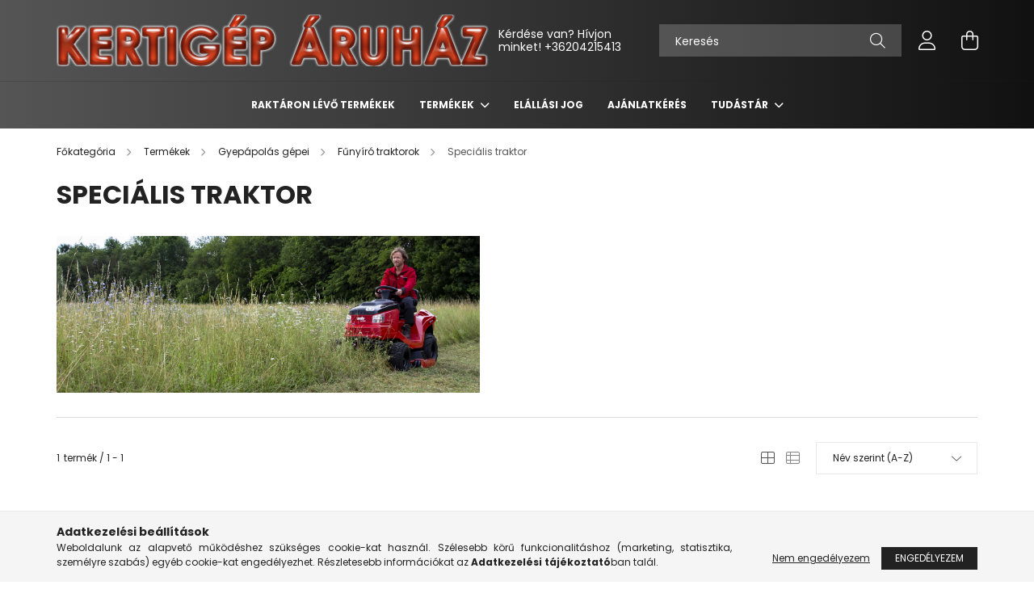

--- FILE ---
content_type: text/html; charset=UTF-8
request_url: https://kertigeparuhaz.hu/spl/193244/Specialis-traktor
body_size: 17116
content:
<!DOCTYPE html>
<html lang="hu">
<head>
    <meta charset="utf-8">
<meta name="description" content="Speciális traktor, Fűnyíró traktorok, Gyepápolás gépei, Termékek, Az áruházunkban kínált gyártók kiváló minőségű kerti gépei több 80 éve bizonyítanak az európai">
<meta name="robots" content="index, follow">
<meta http-equiv="X-UA-Compatible" content="IE=Edge">
<meta property="og:site_name" content="Kertigép Áruház" />
<meta property="og:title" content="Speciális traktor - Fűnyíró traktorok - Gyepápolás gépei - T">
<meta property="og:description" content="Speciális traktor, Fűnyíró traktorok, Gyepápolás gépei, Termékek, Az áruházunkban kínált gyártók kiváló minőségű kerti gépei több 80 éve bizonyítanak az európai">
<meta property="og:type" content="website">
<meta property="og:url" content="https://kertigeparuhaz.hu/spl/193244/Specialis-traktor">
<meta name="mobile-web-app-capable" content="yes">
<meta name="apple-mobile-web-app-capable" content="yes">
<meta name="MobileOptimized" content="320">
<meta name="HandheldFriendly" content="true">

<title>Speciális traktor - Fűnyíró traktorok - Gyepápolás gépei - T</title>


<script>
var service_type="shop";
var shop_url_main="https://kertigeparuhaz.hu";
var actual_lang="hu";
var money_len="0";
var money_thousend=" ";
var money_dec=",";
var shop_id=3358;
var unas_design_url="https:"+"/"+"/"+"kertigeparuhaz.hu"+"/"+"!common_design"+"/"+"base"+"/"+"002102"+"/";
var unas_design_code='002102';
var unas_base_design_code='2100';
var unas_design_ver=4;
var unas_design_subver=4;
var unas_shop_url='https://kertigeparuhaz.hu';
var responsive="yes";
var price_nullcut_disable=1;
var config_plus=new Array();
config_plus['product_tooltip']=1;
config_plus['money_type']='Ft';
config_plus['money_type_display']='Ft';
config_plus['already_registered_email']=1;
var lang_text=new Array();

var UNAS = UNAS || {};
UNAS.shop={"base_url":'https://kertigeparuhaz.hu',"domain":'kertigeparuhaz.hu',"username":'kertigeparuhaz.unas.hu',"id":3358,"lang":'hu',"currency_type":'Ft',"currency_code":'HUF',"currency_rate":'1',"currency_length":0,"base_currency_length":0,"canonical_url":'https://kertigeparuhaz.hu/spl/193244/Specialis-traktor'};
UNAS.design={"code":'002102',"page":'product_list'};
UNAS.api_auth="73791595ba470c498e1ed3631725da86";
UNAS.customer={"email":'',"id":0,"group_id":0,"without_registration":0};
UNAS.shop["category_id"]="193244";
UNAS.shop["only_private_customer_can_purchase"] = false;
 

UNAS.text = {
    "button_overlay_close": `Bezár`,
    "popup_window": `Felugró ablak`,
    "list": `lista`,
    "updating_in_progress": `frissítés folyamatban`,
    "updated": `frissítve`,
    "is_opened": `megnyitva`,
    "is_closed": `bezárva`,
    "deleted": `törölve`,
    "consent_granted": `hozzájárulás megadva`,
    "consent_rejected": `hozzájárulás elutasítva`,
    "field_is_incorrect": `mező hibás`,
    "error_title": `Hiba!`,
    "product_variants": `termék változatok`,
    "product_added_to_cart": `A termék a kosárba került`,
    "product_added_to_cart_with_qty_problem": `A termékből csak [qty_added_to_cart] [qty_unit] került kosárba`,
    "product_removed_from_cart": `A termék törölve a kosárból`,
    "reg_title_name": `Név`,
    "reg_title_company_name": `Cégnév`,
    "number_of_items_in_cart": `Kosárban lévő tételek száma`,
    "cart_is_empty": `A kosár üres`,
    "cart_updated": `A kosár frissült`
};


UNAS.text["delete_from_compare"]= `Törlés összehasonlításból`;
UNAS.text["comparison"]= `Összehasonlítás`;







window.lazySizesConfig=window.lazySizesConfig || {};
window.lazySizesConfig.loadMode=1;
window.lazySizesConfig.loadHidden=false;

window.dataLayer = window.dataLayer || [];
function gtag(){dataLayer.push(arguments)};
gtag('js', new Date());
</script>

<script src="https://kertigeparuhaz.hu/!common_packages/jquery/jquery-3.2.1.js?mod_time=1690980617"></script>
<script src="https://kertigeparuhaz.hu/!common_packages/jquery/plugins/migrate/migrate.js?mod_time=1690980618"></script>
<script src="https://kertigeparuhaz.hu/!common_packages/jquery/plugins/autocomplete/autocomplete.js?mod_time=1751445028"></script>
<script src="https://kertigeparuhaz.hu/!common_packages/jquery/plugins/tools/overlay/overlay.js?mod_time=1759904162"></script>
<script src="https://kertigeparuhaz.hu/!common_packages/jquery/plugins/tools/toolbox/toolbox.expose.js?mod_time=1725517055"></script>
<script src="https://kertigeparuhaz.hu/!common_packages/jquery/plugins/lazysizes/lazysizes.min.js?mod_time=1690980618"></script>
<script src="https://kertigeparuhaz.hu/!common_packages/jquery/plugins/lazysizes/plugins/bgset/ls.bgset.min.js?mod_time=1753261540"></script>
<script src="https://kertigeparuhaz.hu/!common_packages/jquery/own/shop_common/exploded/common.js?mod_time=1764831094"></script>
<script src="https://kertigeparuhaz.hu/!common_packages/jquery/own/shop_common/exploded/common_overlay.js?mod_time=1759904162"></script>
<script src="https://kertigeparuhaz.hu/!common_packages/jquery/own/shop_common/exploded/common_shop_popup.js?mod_time=1759904162"></script>
<script src="https://kertigeparuhaz.hu/!common_packages/jquery/own/shop_common/exploded/page_product_list.js?mod_time=1725525526"></script>
<script src="https://kertigeparuhaz.hu/!common_packages/jquery/own/shop_common/exploded/function_compare.js?mod_time=1751445028"></script>
<script src="https://kertigeparuhaz.hu/!common_packages/jquery/own/shop_common/exploded/function_recommend.js?mod_time=1751445028"></script>
<script src="https://kertigeparuhaz.hu/!common_packages/jquery/own/shop_common/exploded/function_product_print.js?mod_time=1725525526"></script>
<script src="https://kertigeparuhaz.hu/!common_packages/jquery/own/shop_common/exploded/function_product_subscription.js?mod_time=1751445028"></script>
<script src="https://kertigeparuhaz.hu/!common_packages/jquery/own/shop_common/exploded/function_param_filter.js?mod_time=1764233415"></script>
<script src="https://kertigeparuhaz.hu/!common_packages/jquery/own/shop_common/exploded/function_infinite_scroll.js?mod_time=1759904162"></script>
<script src="https://kertigeparuhaz.hu/!common_packages/jquery/plugins/hoverintent/hoverintent.js?mod_time=1690980618"></script>
<script src="https://kertigeparuhaz.hu/!common_packages/jquery/own/shop_tooltip/shop_tooltip.js?mod_time=1759904162"></script>
<script src="https://kertigeparuhaz.hu/!common_packages/jquery/plugins/waypoints/waypoints-4.0.0.js?mod_time=1690980618"></script>
<script src="https://kertigeparuhaz.hu/!common_packages/jquery/plugins/responsive_menu/responsive_menu-unas.js?mod_time=1690980618"></script>
<script src="https://kertigeparuhaz.hu/!common_design/base/002100/main.js?mod_time=1759904162"></script>
<script src="https://kertigeparuhaz.hu/!common_packages/jquery/plugins/flickity/v3/flickity.pkgd.min.js?mod_time=1759904162"></script>
<script src="https://kertigeparuhaz.hu/!common_packages/jquery/plugins/toastr/toastr.min.js?mod_time=1690980618"></script>
<script src="https://kertigeparuhaz.hu/!common_packages/jquery/plugins/tippy/popper-2.4.4.min.js?mod_time=1690980618"></script>
<script src="https://kertigeparuhaz.hu/!common_packages/jquery/plugins/tippy/tippy-bundle.umd.min.js?mod_time=1690980618"></script>

<link href="https://kertigeparuhaz.hu/temp/shop_3358_0800bf1a97dacbc5a00ad637e6ceb37d.css?mod_time=1768649589" rel="stylesheet" type="text/css">

<link href="https://kertigeparuhaz.hu/spl/193244/Specialis-traktor" rel="canonical">
<link href="https://kertigeparuhaz.hu/shop_ordered/3358/design_pic/favicon.ico" rel="shortcut icon">
<script>
        var google_consent=1;
    
        gtag('consent', 'default', {
           'ad_storage': 'denied',
           'ad_user_data': 'denied',
           'ad_personalization': 'denied',
           'analytics_storage': 'denied',
           'functionality_storage': 'denied',
           'personalization_storage': 'denied',
           'security_storage': 'granted'
        });

    
        gtag('consent', 'update', {
           'ad_storage': 'denied',
           'ad_user_data': 'denied',
           'ad_personalization': 'denied',
           'analytics_storage': 'denied',
           'functionality_storage': 'denied',
           'personalization_storage': 'denied',
           'security_storage': 'granted'
        });

        </script>
    

    <meta content="width=device-width, initial-scale=1.0" name="viewport" />
    <link rel="preconnect" href="https://fonts.gstatic.com">
    <link rel="preload" href="https://fonts.googleapis.com/css2?family=Poppins:wght@400;700&display=swap" as="style" />
    <link rel="stylesheet" href="https://fonts.googleapis.com/css2?family=Poppins:wght@400;700&display=swap" media="print" onload="this.media='all'">
    <noscript>
        <link rel="stylesheet" href="https://fonts.googleapis.com/css2?family=Poppins:wght@400;700&display=swap" />
    </noscript>
    
    
    
    
    

    
    
    
            
        
        
        
        
        
    
    
</head>




<body class='design_ver4 design_subver1 design_subver2 design_subver3 design_subver4' id="ud_shop_art">
<div id="image_to_cart" style="display:none; position:absolute; z-index:100000;"></div>
<div class="overlay_common overlay_warning" id="overlay_cart_add"></div>
<script>$(document).ready(function(){ overlay_init("cart_add",{"onBeforeLoad":false}); });</script>
<div class="overlay_common overlay_dialog" id="overlay_save_filter"></div>
<script>$(document).ready(function(){ overlay_init("save_filter",{"closeOnEsc":true,"closeOnClick":true}); });</script>
<div id="overlay_login_outer"></div>	
	<script>
	$(document).ready(function(){
	    var login_redir_init="";

		$("#overlay_login_outer").overlay({
			onBeforeLoad: function() {
                var login_redir_temp=login_redir_init;
                if (login_redir_act!="") {
                    login_redir_temp=login_redir_act;
                    login_redir_act="";
                }

									$.ajax({
						type: "GET",
						async: true,
						url: "https://kertigeparuhaz.hu/shop_ajax/ajax_popup_login.php",
						data: {
							shop_id:"3358",
							lang_master:"hu",
                            login_redir:login_redir_temp,
							explicit:"ok",
							get_ajax:"1"
						},
						success: function(data){
							$("#overlay_login_outer").html(data);
							if (unas_design_ver >= 5) $("#overlay_login_outer").modal('show');
							$('#overlay_login1 input[name=shop_pass_login]').keypress(function(e) {
								var code = e.keyCode ? e.keyCode : e.which;
								if(code.toString() == 13) {		
									document.form_login_overlay.submit();		
								}	
							});	
						}
					});
								},
			top: 50,
			mask: {
	color: "#000000",
	loadSpeed: 200,
	maskId: "exposeMaskOverlay",
	opacity: 0.7
},
			closeOnClick: (config_plus['overlay_close_on_click_forced'] === 1),
			onClose: function(event, overlayIndex) {
				$("#login_redir").val("");
			},
			load: false
		});
		
			});
	function overlay_login() {
		$(document).ready(function(){
			$("#overlay_login_outer").overlay().load();
		});
	}
	function overlay_login_remind() {
        if (unas_design_ver >= 5) {
            $("#overlay_remind").overlay().load();
        } else {
            $(document).ready(function () {
                $("#overlay_login_outer").overlay().close();
                setTimeout('$("#overlay_remind").overlay().load();', 250);
            });
        }
	}

    var login_redir_act="";
    function overlay_login_redir(redir) {
        login_redir_act=redir;
        $("#overlay_login_outer").overlay().load();
    }
	</script>  
	<div class="overlay_common overlay_info" id="overlay_remind"></div>
<script>$(document).ready(function(){ overlay_init("remind",[]); });</script>

	<script>
    	function overlay_login_error_remind() {
		$(document).ready(function(){
			load_login=0;
			$("#overlay_error").overlay().close();
			setTimeout('$("#overlay_remind").overlay().load();', 250);	
		});
	}
	</script>  
	<div class="overlay_common overlay_info" id="overlay_newsletter"></div>
<script>$(document).ready(function(){ overlay_init("newsletter",[]); });</script>

<script>
function overlay_newsletter() {
    $(document).ready(function(){
        $("#overlay_newsletter").overlay().load();
    });
}
</script>
<div class="overlay_common overlay_info" id="overlay_product_subscription"></div>
<script>$(document).ready(function(){ overlay_init("product_subscription",[]); });</script>
<div class="overlay_common overlay_error" id="overlay_script"></div>
<script>$(document).ready(function(){ overlay_init("script",[]); });</script>
    <script>
    $(document).ready(function() {
        $.ajax({
            type: "GET",
            url: "https://kertigeparuhaz.hu/shop_ajax/ajax_stat.php",
            data: {master_shop_id:"3358",get_ajax:"1"}
        });
    });
    </script>
    

<div id="container" class="no-slideshow  page_shop_art_193244 filter-not-exists">
            <header class="header position-relative">
            
            <div class="header-inner">
                <div class="header-container container">
                    <div class="row gutters-5 flex-nowrap justify-content-center align-items-center">
                            <div id="header_logo_img" class="js-element logo col-auto flex-shrink-1 order-2 order-xl-1" data-element-name="header_logo">
        <div class="header_logo-img-container">
            <div class="header_logo-img-wrapper">
                                                            <a href="https://kertigeparuhaz.hu/">                        <picture>
                                                                                    <img                                  width="537" height="64"
                                                                  src="https://kertigeparuhaz.hu/!common_design/custom/kertigeparuhaz.unas.hu/element/layout_hu_header_logo-300x80_1_default.png?time=1654125883"
                                 srcset="https://kertigeparuhaz.hu/!common_design/custom/kertigeparuhaz.unas.hu/element/layout_hu_header_logo-300x80_1_default.png?time=1654125883 1x"
                                 alt="Kertigép Áruház"/>
                        </picture>
                        </a>                                                </div>
        </div>
    </div>


                        <div class="header__left col-auto col-xl order-1 order-xl-2">
                            <div class="d-flex align-items-center justify-content-center">
                                <button type="button" class="hamburger__btn js-hamburger-btn dropdown--btn d-xl-none" id="hamburger__btn" aria-label="hamburger button" data-btn-for=".hamburger__dropdown">
                                    <span class="hamburger__btn-icon icon--hamburger"></span>
                                </button>
                                    <div class="js-element header_text_section_2 d-none d-xl-block" data-element-name="header_text_section_2">
        <div class="element__content ">
                            <div class="element__html slide-1"><p>Kérdése van? Hívjon minket! <a href='tel:+36204215413'>+36204215413</a></p></div>
                    </div>
    </div>

                            </div>
                        </div>

                        <div class="header__right col col-xl-auto order-3 py-3 py-lg-5">
                            <div class="d-flex align-items-center justify-content-end">
                                
                                
                                <div class="search-open-btn d-block d-lg-none icon--search text-center" onclick="toggleSearch();"></div>
                                <div class="search__container">
                                    <div class="search-box position-relative ml-auto container px-0 browser-is-chrome" id="box_search_content">
    <form name="form_include_search" id="form_include_search" action="https://kertigeparuhaz.hu/shop_search.php" method="get">
        <div class="box-search-group mb-0">
            <input data-stay-visible-breakpoint="992" name="search" id="box_search_input" value=""
                   aria-label="Keresés" pattern=".{3,100}" title="Hosszabb kereső kifejezést írjon be!" placeholder="Keresés"
                   type="text" maxlength="100" class="ac_input form-control js-search-input" autocomplete="off" required            >
            <div class="search-box__search-btn-outer input-group-append" title="Keresés">
                <button class="search-btn" aria-label="Keresés">
                    <span class="search-btn-icon icon--search"></span>
                </button>
            </div>
            <div class="search__loading">
                <div class="loading-spinner--small"></div>
            </div>
        </div>
        <div class="search-box__mask"></div>
    </form>
    <div class="ac_results"></div>
</div>
<script>
    $(document).ready(function(){
        $(document).on('smartSearchInputLoseFocus', function(){
            if ($('.js-search-smart-autocomplete').length>0) {
                setTimeout(function(){
                    let height = $(window).height() - ($('.js-search-smart-autocomplete').offset().top - $(window).scrollTop()) - 20;
                    $('.search-smart-autocomplete').css('max-height', height + 'px');
                }, 300);
            }
        });
    });
</script>



                                </div>
                                <div class="profil__container">
                                                <div class="profile">
            <button type="button" class="profile__btn js-profile-btn dropdown--btn" id="profile__btn" data-orders="https://kertigeparuhaz.hu/shop_order_track.php" aria-label="profile button" data-btn-for=".profile__dropdown">
                <span class="profile__btn-icon icon--head"></span>
            </button>
        </div>
    
                                </div>
                                <div class="cart-box__container pr-3 pr-xl-0">
                                    <button class="cart-box__btn dropdown--btn" aria-label="cart button" type="button" data-btn-for=".cart-box__dropdown">
                                        <span class="cart-box__btn-icon icon--cart">
                                                <span id='box_cart_content' class='cart-box'>            </span>
                                        </span>
                                    </button>
                                </div>
                            </div>
                        </div>
                    </div>
                </div>
            </div>
                            <div class="header-menus d-none d-xl-block">
                    <div class="container text-center position-relative">
                        <ul class="main-menus d-none d-lg-flex justify-content-center text-left js-main-menus-content cat-menus level-0 plus-menus level-0" data-level="0">
                                <li class='cat-menu  is-spec-item js-cat-menu-stock' data-id="stock">

        <span class="cat-menu__name font-weight-bold">
                            <a class='cat-menu__link font-weight-bold' href='https://kertigeparuhaz.hu/shop_artspec.php?artspec=9' >
                            Raktáron lévő termékek            </a>
        </span>

            </li>
    <li class='cat-menu  has-child js-cat-menu-182656' data-id="182656">

        <span class="cat-menu__name font-weight-bold">
                            <a class='cat-menu__link font-weight-bold' href='https://kertigeparuhaz.hu/sct/182656/Termekek' >
                            Termékek            </a>
        </span>

        			    <div class="cat-menu__sublist js-sublist level-1 ">
        <div class="sublist-inner js-sublist-inner ps__child--consume">
            <div class="cat-menu__sublist-inner d-flex">
                <div class="flex-grow-1">
                    <ul class="cat-menus level-1 row" data-level="cat-level-1">
                                                    <li class="col-2 mb-5 cat-menu js-cat-menu-779834" data-id="779834">
                                <span class="cat-menu__name text-uppercase font-weight-bold" >
                                    <a class="cat-menu__link" href="https://kertigeparuhaz.hu/Okos-eszkozok" >
                                    Okos eszközök
                                                                            </a>
                                </span>
                                                            </li>
                                                    <li class="col-2 mb-5 cat-menu has-child js-cat-menu-237670" data-id="237670">
                                <span class="cat-menu__name text-uppercase font-weight-bold" >
                                    <a class="cat-menu__link" href="https://kertigeparuhaz.hu/sct/237670/Multi-Tool-gepek" >
                                    Multi Tool gépek
                                                                            </a>
                                </span>
                                                                        <div class="cat-menu__list level-2">
        <ul class="cat-menus level-2" data-level="cat-level-2">
                            <li class="cat-menu js-cat-menu-332166" data-id="332166">
                    <span class="cat-menu__name" >
                        <a class="cat-menu__link" href="https://kertigeparuhaz.hu/sct/332166/Akkumulatoros-Multi-gepek" >                        Akkumulátoros Multi gépek
                                                    </a>                    </span>
                                    </li>
                            <li class="cat-menu js-cat-menu-407032" data-id="407032">
                    <span class="cat-menu__name" >
                        <a class="cat-menu__link" href="https://kertigeparuhaz.hu/sct/407032/Benzinmotoros-Multi-gep" >                        Benzinmotoros Multi gép
                                                    </a>                    </span>
                                    </li>
                                </ul>
    </div>


                                                            </li>
                                                    <li class="col-2 mb-5 cat-menu has-child js-cat-menu-820531" data-id="820531">
                                <span class="cat-menu__name text-uppercase font-weight-bold" >
                                    <a class="cat-menu__link" href="https://kertigeparuhaz.hu/gyepapolas_gepei" >
                                    Gyepápolás gépei
                                                                            </a>
                                </span>
                                                                        <div class="cat-menu__list level-2">
        <ul class="cat-menus level-2" data-level="cat-level-2">
                            <li class="cat-menu js-cat-menu-707742" data-id="707742">
                    <span class="cat-menu__name" >
                        <a class="cat-menu__link" href="https://kertigeparuhaz.hu/kezi_funyirogepek" >                        Kézi fűnyírógépek hengerkéssel
                                                    </a>                    </span>
                                    </li>
                            <li class="cat-menu js-cat-menu-820891" data-id="820891">
                    <span class="cat-menu__name" >
                        <a class="cat-menu__link" href="https://kertigeparuhaz.hu/akkumulatoros_funyirogepek" >                        Akkumulátoros fűnyírógépek
                                                    </a>                    </span>
                                    </li>
                            <li class="cat-menu js-cat-menu-220453" data-id="220453">
                    <span class="cat-menu__name" >
                        <a class="cat-menu__link" href="https://kertigeparuhaz.hu/elektromos_funyirogepek" >                        Elektromos fűnyírógépek
                                                    </a>                    </span>
                                    </li>
                            <li class="cat-menu js-cat-menu-712274" data-id="712274">
                    <span class="cat-menu__name" >
                        <a class="cat-menu__link" href="https://kertigeparuhaz.hu/motoros_funyirogepek" >                        Benzinmotoros fűnyírógépek
                                                    </a>                    </span>
                                    </li>
                            <li class="cat-menu js-cat-menu-509330" data-id="509330">
                    <span class="cat-menu__name" >
                        <a class="cat-menu__link" href="https://kertigeparuhaz.hu/spl/509330/Raulos-funyirok" >                        Ráülős fűnyírók
                                                    </a>                    </span>
                                    </li>
                            <li class="cat-menu js-cat-menu-771161" data-id="771161">
                    <span class="cat-menu__name" >
                        <a class="cat-menu__link" href="https://kertigeparuhaz.hu/funyirotraktorok" >                        Fűnyíró traktorok
                                                    </a>                    </span>
                                    </li>
                            <li class="cat-menu js-cat-menu-266029" data-id="266029">
                    <span class="cat-menu__name" >
                        <a class="cat-menu__link" href="https://kertigeparuhaz.hu/robotfunyiro" >                        Robotfűnyíró
                                                    </a>                    </span>
                                    </li>
                                        <li class="cat-menu">
                    <a class="cat-menu__link cat-menu__all-cat font-s icon--a-chevron-right" href="https://kertigeparuhaz.hu/gyepapolas_gepei">További kategóriák</a>
                </li>
                    </ul>
    </div>


                                                            </li>
                                                    <li class="col-2 mb-5 cat-menu has-child js-cat-menu-405052" data-id="405052">
                                <span class="cat-menu__name text-uppercase font-weight-bold" >
                                    <a class="cat-menu__link" href="https://kertigeparuhaz.hu/kertapolas_gepei" >
                                    Kertápolás gépei
                                                                            </a>
                                </span>
                                                                        <div class="cat-menu__list level-2">
        <ul class="cat-menus level-2" data-level="cat-level-2">
                            <li class="cat-menu js-cat-menu-994968" data-id="994968">
                    <span class="cat-menu__name" >
                        <a class="cat-menu__link" href="https://kertigeparuhaz.hu/sovenyvagogepek" >                        Sövényvágógépek
                                                    </a>                    </span>
                                    </li>
                            <li class="cat-menu js-cat-menu-212608" data-id="212608">
                    <span class="cat-menu__name" >
                        <a class="cat-menu__link" href="https://kertigeparuhaz.hu/spl/212608/Avar-es-lombszivogepek" >                        Avar és lombszívógépek
                                                    </a>                    </span>
                                    </li>
                            <li class="cat-menu js-cat-menu-405132" data-id="405132">
                    <span class="cat-menu__name" >
                        <a class="cat-menu__link" href="https://kertigeparuhaz.hu/komposztapritok_komposztsilok" >                        Komposztaprító gépek
                                                    </a>                    </span>
                                    </li>
                            <li class="cat-menu js-cat-menu-444331" data-id="444331">
                    <span class="cat-menu__name" >
                        <a class="cat-menu__link" href="https://kertigeparuhaz.hu/spl/444331/Komposztsilok" >                        Komposztsilók
                                                    </a>                    </span>
                                    </li>
                            <li class="cat-menu js-cat-menu-360188" data-id="360188">
                    <span class="cat-menu__name" >
                        <a class="cat-menu__link" href="https://kertigeparuhaz.hu/motoros_kapak" >                        Motoros kapák
                                                    </a>                    </span>
                                    </li>
                            <li class="cat-menu js-cat-menu-330320" data-id="330320">
                    <span class="cat-menu__name" >
                        <a class="cat-menu__link" href="https://kertigeparuhaz.hu/lancfureszek" >                        Láncfűrészek
                                                    </a>                    </span>
                                    </li>
                            <li class="cat-menu js-cat-menu-976645" data-id="976645">
                    <span class="cat-menu__name" >
                        <a class="cat-menu__link" href="https://kertigeparuhaz.hu/tuzifahasitok" >                        Tüzifahasítók
                                                    </a>                    </span>
                                    </li>
                                        <li class="cat-menu">
                    <a class="cat-menu__link cat-menu__all-cat font-s icon--a-chevron-right" href="https://kertigeparuhaz.hu/kertapolas_gepei">További kategóriák</a>
                </li>
                    </ul>
    </div>


                                                            </li>
                                                    <li class="col-2 mb-5 cat-menu has-child js-cat-menu-770824" data-id="770824">
                                <span class="cat-menu__name text-uppercase font-weight-bold" >
                                    <a class="cat-menu__link" href="https://kertigeparuhaz.hu/viztechnika_gepei" >
                                    Víztechnika gépei
                                                                            </a>
                                </span>
                                                                        <div class="cat-menu__list level-2">
        <ul class="cat-menus level-2" data-level="cat-level-2">
                            <li class="cat-menu js-cat-menu-773188" data-id="773188">
                    <span class="cat-menu__name" >
                        <a class="cat-menu__link" href="https://kertigeparuhaz.hu/Benzinmotoros_szivattyuk" >                        Benzinmotoros szivattyúk
                                                    </a>                    </span>
                                    </li>
                            <li class="cat-menu js-cat-menu-134541" data-id="134541">
                    <span class="cat-menu__name" >
                        <a class="cat-menu__link" href="https://kertigeparuhaz.hu/meruloszivattyuk" >                        Merülőszivattyúk
                                                    </a>                    </span>
                                    </li>
                            <li class="cat-menu js-cat-menu-382872" data-id="382872">
                    <span class="cat-menu__name" >
                        <a class="cat-menu__link" href="https://kertigeparuhaz.hu/kerti_szivattyuk" >                        Kerti szivatyúk
                                                    </a>                    </span>
                                    </li>
                            <li class="cat-menu js-cat-menu-789952" data-id="789952">
                    <span class="cat-menu__name" >
                        <a class="cat-menu__link" href="https://kertigeparuhaz.hu/hazivellato_automatak" >                        Házivizellátó automaták
                                                    </a>                    </span>
                                    </li>
                            <li class="cat-menu js-cat-menu-897585" data-id="897585">
                    <span class="cat-menu__name" >
                        <a class="cat-menu__link" href="https://kertigeparuhaz.hu/hazi_vizmuvek" >                        Házi vízművek
                                                    </a>                    </span>
                                    </li>
                            <li class="cat-menu js-cat-menu-525865" data-id="525865">
                    <span class="cat-menu__name" >
                        <a class="cat-menu__link" href="https://kertigeparuhaz.hu/kerti_to_szokokut" >                        Kerti tavak
                                                    </a>                    </span>
                                    </li>
                                </ul>
    </div>


                                                            </li>
                                                    <li class="col-2 mb-5 cat-menu has-child js-cat-menu-576729" data-id="576729">
                                <span class="cat-menu__name text-uppercase font-weight-bold" >
                                    <a class="cat-menu__link" href="https://kertigeparuhaz.hu/sct/576729/Novenyvedelem-gepei" >
                                    Növényvédelem gépei
                                                                            </a>
                                </span>
                                                                        <div class="cat-menu__list level-2">
        <ul class="cat-menus level-2" data-level="cat-level-2">
                            <li class="cat-menu js-cat-menu-191355" data-id="191355">
                    <span class="cat-menu__name" >
                        <a class="cat-menu__link" href="https://kertigeparuhaz.hu/Mechanikus-permetezok" >                        Mechanikus permetezők
                                                    </a>                    </span>
                                    </li>
                            <li class="cat-menu js-cat-menu-665498" data-id="665498">
                    <span class="cat-menu__name" >
                        <a class="cat-menu__link" href="https://kertigeparuhaz.hu/Akkumulatoros-permetezok" >                        Akkumulátoros permetezők
                                                    </a>                    </span>
                                    </li>
                            <li class="cat-menu js-cat-menu-663977" data-id="663977">
                    <span class="cat-menu__name" >
                        <a class="cat-menu__link" href="https://kertigeparuhaz.hu/spl/663977/Benzinmotoros-Permetezogepek" >                        Benzinmotoros Permetezőgépek
                                                    </a>                    </span>
                                    </li>
                                </ul>
    </div>


                                                            </li>
                                                    <li class="col-2 mb-5 cat-menu js-cat-menu-351291" data-id="351291">
                                <span class="cat-menu__name text-uppercase font-weight-bold" >
                                    <a class="cat-menu__link" href="https://kertigeparuhaz.hu/spl/351291/Szerszamgepek" >
                                    Szerszámgépek
                                                                            </a>
                                </span>
                                                            </li>
                                                    <li class="col-2 mb-5 cat-menu js-cat-menu-209527" data-id="209527">
                                <span class="cat-menu__name text-uppercase font-weight-bold" >
                                    <a class="cat-menu__link" href="https://kertigeparuhaz.hu/grillek" >
                                    Szabadidő
                                                                            </a>
                                </span>
                                                            </li>
                                                    <li class="col-2 mb-5 cat-menu js-cat-menu-194733" data-id="194733">
                                <span class="cat-menu__name text-uppercase font-weight-bold" >
                                    <a class="cat-menu__link" href="https://kertigeparuhaz.hu/gyermekjatekok" >
                                    Gyermekjátékok
                                                                            </a>
                                </span>
                                                            </li>
                                                    <li class="col-2 mb-5 cat-menu has-child js-cat-menu-711759" data-id="711759">
                                <span class="cat-menu__name text-uppercase font-weight-bold" >
                                    <a class="cat-menu__link" href="https://kertigeparuhaz.hu/karbantartas" >
                                    Tartozékok és karbantartás
                                                                            </a>
                                </span>
                                                                        <div class="cat-menu__list level-2">
        <ul class="cat-menus level-2" data-level="cat-level-2">
                            <li class="cat-menu js-cat-menu-509660" data-id="509660">
                    <span class="cat-menu__name" >
                        <a class="cat-menu__link" href="https://kertigeparuhaz.hu/gyepapolas_kiegeszitok" >                        Gyepápolástechnikai kiegészítők
                                                    </a>                    </span>
                                    </li>
                            <li class="cat-menu js-cat-menu-245998" data-id="245998">
                    <span class="cat-menu__name" >
                        <a class="cat-menu__link" href="https://kertigeparuhaz.hu/kertapolasi_kiegeszitok" >                        Kertápolási kiegészítők
                                                    </a>                    </span>
                                    </li>
                            <li class="cat-menu js-cat-menu-407708" data-id="407708">
                    <span class="cat-menu__name" >
                        <a class="cat-menu__link" href="https://kertigeparuhaz.hu/viztechnikai_kiegeszitok" >                        Víztechnikai kiegészítők
                                                    </a>                    </span>
                                    </li>
                            <li class="cat-menu js-cat-menu-377697" data-id="377697">
                    <span class="cat-menu__name" >
                        <a class="cat-menu__link" href="https://kertigeparuhaz.hu/sct/377697/Funyiro-damilok" >                        Fűnyíró damilok
                                                    </a>                    </span>
                                    </li>
                            <li class="cat-menu js-cat-menu-707013" data-id="707013">
                    <span class="cat-menu__name" >
                        <a class="cat-menu__link" href="https://kertigeparuhaz.hu/Kenoanyagok" >                        Kenőanyagok
                                                    </a>                    </span>
                                    </li>
                            <li class="cat-menu js-cat-menu-162865" data-id="162865">
                    <span class="cat-menu__name" >
                        <a class="cat-menu__link" href="https://kertigeparuhaz.hu/spl/162865/Karbantarto-eszkozok-szerszamok" >                        Karbantartó eszközök, szerszámok
                                                    </a>                    </span>
                                    </li>
                            <li class="cat-menu js-cat-menu-421462" data-id="421462">
                    <span class="cat-menu__name" >
                        <a class="cat-menu__link" href="https://kertigeparuhaz.hu/spl/421462/Levegoszurok" >                        Levegőszűrők
                                                    </a>                    </span>
                                    </li>
                                </ul>
    </div>


                                                            </li>
                                                    <li class="col-2 mb-5 cat-menu has-child js-cat-menu-732988" data-id="732988">
                                <span class="cat-menu__name text-uppercase font-weight-bold" >
                                    <a class="cat-menu__link" href="https://kertigeparuhaz.hu/Munkavedelmi_ruhazat_es_vedoeszkozok" >
                                    Munkavédelmi ruházat és eszközök
                                                                            </a>
                                </span>
                                                                        <div class="cat-menu__list level-2">
        <ul class="cat-menus level-2" data-level="cat-level-2">
                            <li class="cat-menu js-cat-menu-429956" data-id="429956">
                    <span class="cat-menu__name" >
                        <a class="cat-menu__link" href="https://kertigeparuhaz.hu/sct/429956/Felsoruhazat" >                        Felsőruházat
                                                    </a>                    </span>
                                    </li>
                            <li class="cat-menu js-cat-menu-844609" data-id="844609">
                    <span class="cat-menu__name" >
                        <a class="cat-menu__link" href="https://kertigeparuhaz.hu/spl/844609/Labbeli" >                        Lábbeli
                                                    </a>                    </span>
                                    </li>
                            <li class="cat-menu js-cat-menu-767082" data-id="767082">
                    <span class="cat-menu__name" >
                        <a class="cat-menu__link" href="https://kertigeparuhaz.hu/spl/767082/Fej-es-arcvedo" >                        Fej és arcvédő
                                                    </a>                    </span>
                                    </li>
                            <li class="cat-menu js-cat-menu-781932" data-id="781932">
                    <span class="cat-menu__name" >
                        <a class="cat-menu__link" href="https://kertigeparuhaz.hu/spl/781932/Vedokesztyu" >                        Védőkesztyű
                                                    </a>                    </span>
                                    </li>
                                </ul>
    </div>


                                                            </li>
                                                    <li class="col-2 mb-5 cat-menu js-cat-menu-868636" data-id="868636">
                                <span class="cat-menu__name text-uppercase font-weight-bold" >
                                    <a class="cat-menu__link" href="https://kertigeparuhaz.hu/Besorolas-alatt" >
                                    Besorolás alatt
                                                                            </a>
                                </span>
                                                            </li>
                                            </ul>
                </div>
                            </div>
        </div>
    </div>


            </li>

<script>
    $(document).ready(function () {
                    $('.cat-menu.has-child').hoverIntent({
                over: function () {
                    $(this).addClass('is-opened');
                    $('html').addClass('cat-level-0-is-opened');
                },
                out: function () {
                    $(this).removeClass('is-opened');
                    $('html').removeClass('cat-level-0-is-opened');
                },
                interval: 100,
                sensitivity: 10,
                timeout: 250
            });
            });
</script>

                            			<li class="plus-menu" data-id="504783">
			<span class="plus-menu__name font-weight-bold">
									<a class="plus-menu__link" href="https://kertigeparuhaz.hu/elallasi_nyilatkozat" >
									Elállási jog
				</a>
			</span>
					</li>
			<li class="plus-menu" data-id="518490">
			<span class="plus-menu__name font-weight-bold">
									<a class="plus-menu__link" href="https://kertigeparuhaz.hu/ajanlatkeres_gep" >
									Ajánlatkérés
				</a>
			</span>
					</li>
			<li class="plus-menu has-child" data-id="805265">
			<span class="plus-menu__name font-weight-bold">
									<a class="plus-menu__link" href="https://kertigeparuhaz.hu/tudastar"  target="_blank">
									Tudástár
				</a>
			</span>
								<div class="plus-menu__sublist js-sublist level-1">
		<ul class="plus-menus level-1" data-level="menu-level-1">
							<li class="plus-menu" data-id="182411">
					<span class="plus-menu__name text-uppercase font-weight-bold">
						<a class="plus-menu__link" href="https://kertigeparuhaz.hu/tudastar/merulo_szivattyu">
							Merülő szivattyúk kiválasztása
						</a>
					</span>
									</li>
							<li class="plus-menu" data-id="830086">
					<span class="plus-menu__name text-uppercase font-weight-bold">
						<a class="plus-menu__link" href="https://kertigeparuhaz.hu/tudastar/felszini__szivattyu">
							Felszini szivattyúk kiválasztása
						</a>
					</span>
									</li>
							<li class="plus-menu" data-id="501024">
					<span class="plus-menu__name text-uppercase font-weight-bold">
						<a class="plus-menu__link" href="https://kertigeparuhaz.hu/tudastar/jet_safety">
							Szivattyúk biztonsági tudnivalói
						</a>
					</span>
									</li>
					</ul>
	</div>

					</li>
		<script>
		$(document).ready(function () {
							$('.plus-menu.has-child').hoverIntent({
					over: function () {
						$(this).addClass('is-opened');
						$('html').addClass('cat-level-0-is-opened');
					},
					out: function () {
						$(this).removeClass('is-opened');
						$('html').removeClass('cat-level-0-is-opened');
					},
					interval: 100,
					sensitivity: 10,
					timeout: 0
				});
					});
	</script>


                        </ul>
                    </div>
                </div>
                    </header>
    
        <main class="main">
        <div class="container">
            <div class="main__content">
                <div class="row">
                    <div class="col col-rest-content">
                                <nav class="breadcrumb__inner container font-s cat-level-4">
        <span class="breadcrumb__item breadcrumb__home is-clickable">
            <a href="https://kertigeparuhaz.hu/sct/0/" class="breadcrumb-link breadcrumb-home-link" aria-label="Főkategória" title="Főkategória">
                <span class='breadcrumb__text'>Főkategória</span>
            </a>
        </span>
                    <span class="breadcrumb__item">
                                    <a href="https://kertigeparuhaz.hu/sct/182656/Termekek" class="breadcrumb-link">
                        <span class="breadcrumb__text">Termékek</span>
                    </a>
                
                <script>
                    $("document").ready(function(){
                        $(".js-cat-menu-182656").addClass("is-selected");
                    });
                </script>
            </span>
                    <span class="breadcrumb__item">
                                    <a href="https://kertigeparuhaz.hu/gyepapolas_gepei" class="breadcrumb-link">
                        <span class="breadcrumb__text">Gyepápolás gépei</span>
                    </a>
                
                <script>
                    $("document").ready(function(){
                        $(".js-cat-menu-820531").addClass("is-selected");
                    });
                </script>
            </span>
                    <span class="breadcrumb__item visible-on-product-list">
                                    <a href="https://kertigeparuhaz.hu/funyirotraktorok" class="breadcrumb-link">
                        <span class="breadcrumb__text">Fűnyíró traktorok</span>
                    </a>
                
                <script>
                    $("document").ready(function(){
                        $(".js-cat-menu-771161").addClass("is-selected");
                    });
                </script>
            </span>
                    <span class="breadcrumb__item">
                                    <span class="breadcrumb__text">Speciális traktor</span>
                
                <script>
                    $("document").ready(function(){
                        $(".js-cat-menu-193244").addClass("is-selected");
                    });
                </script>
            </span>
            </nav>
                        <div class="main__title">
    <div class="container">
        <h1 class="main-title">Speciális traktor</h1>
    </div>
</div>

                        <div class="page_content_outer">
                            <div id="page_art_content" class="page_content">
        <div class="custom-content custom-content-top mb-5">
                <div class="read-more">
            <div class="read-more__content page_txt"><p><img src="https://kertigeparuhaz.hu/shop_ordered/3358/pic/PICTURES/Wallpapers/A9Rgs72f9_vmart3_8zc.png" width="524" height="194" alt="" /></p></div>
            <button class="read-more__btn btn btn-text" type="button">Tovább</button>
        </div>
            </div>
    <div class="page_hr"><hr/></div>
    
    
    
                    
    <script>
<!--
function artlist_formsubmit_artlist(cikkname) {
   cart_add(cikkname,"artlist_");
}
$(document).ready(function(){
	select_base_price("artlist_127709",0);
	
});
// -->
</script>


            <div id='page_artlist_content' class="page_content list-type--1">
        <div class="product-list-wrapper">                             <div class="paging-sorting-ordering">
                <div class="row gutters-10 align-items-center">

                    <div class="col-auto product-num-col font-s py-3">
                        <span class="product-num">1</span><span class="product-num__text">termék</span>
                                                <span class="product-num__start">1</span><span class="product-num__end">1</span>
                                            </div>

                                            <div class="viewing-sorting--top order-md-3 col-auto d-flex align-items-center my-3 ml-auto">
                                                    <div class="view--top flex-shrink-0 mr-4">
                                <button title="Nézet 1" type="button" class="view__btn view__btn--1 is-selected"></button>
                                <button title="Nézet 2" type="button" class="view__btn view__btn--2" onclick="location.href=location_href_with_get('change_page_design=2')"></button>
                            </div>
                                                                            <div class="order--top flex-shrink-0">
                                <form name="form_art_order1" method="post">
<input name="art_order_sent" value="ok" type="hidden">

                                <div class="order__select-outer form-select-group" title="Sorrend">
                                    <select name="new_art_order" onchange="document.form_art_order1.submit();" class="form-control" id="new_art_order_top">
                                                                                    <option value="popular" >Népszerűség szerint</option>
                                                                                    <option value="name" selected="selected">Név szerint (A-Z)</option>
                                                                                    <option value="name_desc" >Név szerint (Z-A)</option>
                                                                                    <option value="price" >Ár szerint növekvő</option>
                                                                                    <option value="price_desc" >Ár szerint csökkenő</option>
                                                                                    <option value="time_desc" >Felvitel szerint (legutolsó az első)</option>
                                                                                    <option value="time" >Felvitel szerint (legkorábbi az első)</option>
                                                                            </select>
                                </div>
                                </form>

                            </div>
                                                </div>
                    
                                    </div>
            </div>
            
                        <div  class="page_artlist_list row gutters-10 gutters-xl-5 products js-products type--1">
            
                                






 		
				

	
	


												
			<article class="col-6 col-md-4 col-xl-3  product js-product  page_artlist_sku_127709" id="page_artlist_artlist_127709" data-sku="127709">
				<div class="product__inner-wrap">
					<div class="product__inner position-relative">
						<div class="product__badges">
																																																																															</div>
														<div class="product__img-outer">
							<div class="product__img-wrap product-img-wrapper">
																		<a class="product_link_normal" data-sku="127709" href="https://kertigeparuhaz.hu/127709" title="SOLO BY AL-KO PREMIUM T22-110.4 HDH-A V2">
									<picture>
																					<source data-srcset="https://kertigeparuhaz.hu/img/3358/127709/155x155,r/127709-SOLO-BY-AL-KO-PREMIUM-T22-110.4-HDH-A-V2.webp?time=1718727159 1x, https://kertigeparuhaz.hu/img/3358/127709/310x310,r/127709-SOLO-BY-AL-KO-PREMIUM-T22-110.4-HDH-A-V2.webp?time=1718727159 2x" media="(max-width: 439.98px)" />
																				<source data-srcset="https://kertigeparuhaz.hu/img/3358/127709/275x275,r/127709-SOLO-BY-AL-KO-PREMIUM-T22-110.4-HDH-A-V2.webp?time=1718727159 1x, https://kertigeparuhaz.hu/img/3358/127709/550x550,r/127709-SOLO-BY-AL-KO-PREMIUM-T22-110.4-HDH-A-V2.webp?time=1718727159 2x" />
										<img class="product__img product-img js-main-img lazyload"
											 src="https://kertigeparuhaz.hu/main_pic/space.gif"
											 data-src="https://kertigeparuhaz.hu/img/3358/127709/275x275,r/127709-SOLO-BY-AL-KO-PREMIUM-T22-110.4-HDH-A-V2.webp?time=1718727159"
											 alt="127709 SOLO BY AL-KO PREMIUM T22-110.4 HDH-A V2"
											 title="127709 SOLO BY AL-KO PREMIUM T22-110.4 HDH-A V2"
											 id="main_image_artlist_127709"/>
										<div class="loading-spinner"></div>
									</picture>
								</a>
							</div>
																				</div>
														<div class="product__datas">
															<div class="product__review" data-review-count="">
																	</div>
							
							<div class="product__name-wrap">
								<a class="product__name-link product_link_normal" data-sku="127709" href="https://kertigeparuhaz.hu/127709">
									<h2 class="product__name text-uppercase font-weight-bold font-s font-md-m">SOLO BY AL-KO PREMIUM T22-110.4 HDH-A V2</h2>
								</a>
																	
																								</div>

																								<div class="product__params font-xs font-sm-s">
																					<div class="product__param row gutters-5 py-1" data-param-type="text" data-param-id="110498">
																									<div class="product__param-title col-6">Elérhetőség:</div>
													<div class="product__param-value col-6">
																													nem szállítható
																											</div>
																							</div>
																					<div class="product__param row gutters-5 py-1 border-top" data-param-type="text" data-param-id="193035">
																									<div class="product__param-title col-6">Szállítási idő:</div>
													<div class="product__param-value col-6">
																													érdeklődjön
																											</div>
																							</div>
																					<div class="product__param row gutters-5 py-1 border-top" data-param-type="text" data-param-id="3010882">
																									<div class="product__param-title col-6">Cikkszám:</div>
													<div class="product__param-value col-6">
																													127709
																											</div>
																							</div>
																			</div>
															
																						
															<div class="product__prices-wrap mb-3">
																			<div class="product__prices with-rrp ">
											<div class='product__price-base  font-weight-bold'>
												<span class="product__price-base-value"><span id='price_net_brutto_artlist_127709' class='price_net_brutto_artlist_127709'>2 249 900</span> Ft</span>											</div>
																					</div>
																																																															</div>
							
															<div class="product__main-wrap mt-auto has-buttons row no-gutters">
									<div class="col">																																	 													<div class="not-stock__text">Jelenleg nem elérhető</div>
																																										</div>																			<div class="col-auto function-btns d-none">
																							<div class="product__function-btn product__btn-tooltip js-product-tooltip-click" data-sku="127709" data-tippy="Gyorsnézet" aria-label="Gyorsnézet">
													<div class="product__func-icon icon--details"></div>
												</div>
																																		<div class='product__function-btn page_art_func_compare page_art_func_compare_127709 ' onclick='popup_compare_dialog("127709");' data-tippy="Összehasonlítás">
													<div class="product__func-icon icon--compare"></div>
												</div>
																					</div>
																	</div>
							
																				</div>
					</div>
				</div>

							</article>
		
                
                                  
                            </div>            
                                    
                    <div class="paging-sorting-ordering">
                <div class="row gutters-10 align-items-center justify-content-between">
                                            <div class="col-auto product-num-col font-s py-3">
                            <span class="product-num">1</span><span class="product-num__text">termék</span>
                                                    <span class="product-num__start">1</span><span class="product-num__end">1</span>
                                                    </div>
                                            <div class="viewing-sorting--bottom order-3 col-auto d-flex align-items-center my-3 ml-auto">
                                                                                        <div class="order--bottom flex-shrink-0 ml-auto">
                                    <form name="form_art_order2" method="post">
<input name="art_order_sent" value="ok" type="hidden">

                                    <div class="order__select-outer form-select-group" title="Sorrend">
                                        <select name="new_art_order" onchange="document.form_art_order2.submit();" class=" form-control" id="new_art_order_bottom">
                                                                                            <option value="popular" >Népszerűség szerint</option>
                                                                                            <option value="name" selected="selected">Név szerint (A-Z)</option>
                                                                                            <option value="name_desc" >Név szerint (Z-A)</option>
                                                                                            <option value="price" >Ár szerint növekvő</option>
                                                                                            <option value="price_desc" >Ár szerint csökkenő</option>
                                                                                            <option value="time_desc" >Felvitel szerint (legutolsó az első)</option>
                                                                                            <option value="time" >Felvitel szerint (legkorábbi az első)</option>
                                                                                    </select>
                                    </div>
                                    </form>

                                </div>
                                                    </div>
                                    </div>
            </div>
        
            </div>     </div>    
 

    <script>
        $(document).ready(function() {
            console.log('init tippy doc ready');
            initTippy();
        });
    </script>

        <script>
        $(document).ready(function() {
                    });

            </script>
    

    
    </div>
<script>
    $(document).ready(function(){
        $('.read-more:not(.is-processed)').each(readMoreOpener);
    });
</script>

                            
                        </div>
                    </div>
                    
                </div>
            </div>
        </div>
    </main>

            <footer>
            <div class="footer">
                <div class="footer-container container-max-xxl">
                    <div class="footer__navigation">
                        <div class="d-flex flex-wrap">
                            <div class="footer__left mb-5 mb-xl-0">
                                <nav class="footer__nav footer__nav-1 mb-5 mb-lg-3">
                                        <div class="js-element footer_v2_menu_1 mb-5" data-element-name="footer_v2_menu_1">
                    <div class="footer__header h5">
                Gombos Kertigép Kft.
            </div>
                                        <p><a href="https://maps.google.com/?q=2890+Tata%2C+Arany+J%C3%A1nos+u.8." target="_blank">2890 Tata, Arany János u.8.</a></p>
                                <p><a href="tel:+36204215413" target="_blank">+36204215413</a></p>
                                <p><a href="mailto:info@kertigeparuhaz.hu" target="_blank">info@kertigeparuhaz.hu</a></p>
            </div>


                                    <div class="footer_social footer_v2_social">
                                        <ul class="footer__list d-flex list--horizontal justify-content-end">
                                                        <li class="js-element footer_v2_social-list-item" data-element-name="footer_v2_social"><p><a href="https://facebook.com" target="_blank">facebook</a></p></li>
            <li class="js-element footer_v2_social-list-item" data-element-name="footer_v2_social"><p><a href="https://instagram.com" target="_blank">instagram</a></p></li>
            <li class="js-element footer_v2_social-list-item" data-element-name="footer_v2_social"><p><a href="https://twitter.com" target="_blank">twitter</a></p></li>
            <li class="js-element footer_v2_social-list-item" data-element-name="footer_v2_social"><p><a href="https://pinterest.com" target="_blank">pinterest</a></p></li>
            <li class="js-element footer_v2_social-list-item" data-element-name="footer_v2_social"><p><a href="https://youtube.com" target="_blank">youtube</a></p></li>
    

                                            <li><button type="button" class="cookie-alert__btn-open btn btn-text icon--cookie" id="cookie_alert_close" onclick="cookie_alert_action(0,-1)" title="Adatkezelési beállítások"></button></li>
                                        </ul>
                                    </div>
                                </nav>
                            </div>
                            <div class="footer__right d-flex flex-wrap">
                                <nav class="footer__nav footer__nav-2 mb-5 mb-lg-3">    <div class="js-element footer_v2_menu_2 " data-element-name="footer_v2_menu_2">
                    <div class="footer__header h5">
                Vásárlói fiók
            </div>
                                        
<ul>
<li><a href="javascript:overlay_login();">Belépés</a></li>
<li><a href="https://kertigeparuhaz.hu/shop_reg.php">Regisztráció</a></li>
<li><a href="https://kertigeparuhaz.hu/shop_order_track.php">Profilom</a></li>
<li><a href="https://kertigeparuhaz.hu/shop_cart.php">Kosár</a></li>
<li><a href="https://kertigeparuhaz.hu/shop_order_track.php?tab=favourites"></a></li>
</ul>
            </div>

</nav>
                                <nav class="footer__nav footer__nav-3 mb-5 mb-lg-3">    <div class="js-element footer_v2_menu_3 " data-element-name="footer_v2_menu_3">
                    <div class="footer__header h5">
                Információk
            </div>
                                        
<ul>
<li><a href="https://kertigeparuhaz.hu/shop_help.php?tab=terms">Általános szerződési feltételek</a></li>
<li><a href="https://kertigeparuhaz.hu/shop_help.php?tab=privacy_policy">Adatkezelési tájékoztató</a></li>
<li><a href="https://kertigeparuhaz.hu/shop_contact.php?tab=payment">Fizetés</a></li>
<li><a href="https://kertigeparuhaz.hu/shop_contact.php?tab=shipping">Szállítás</a></li>
<li><a href="https://kertigeparuhaz.hu/shop_contact.php">Elérhetőségek</a></li>
</ul>
            </div>

</nav>
                            </div>
                        </div>
                    </div>
                </div>
                
            </div>

            <div class="partners">
                <div class="partners__container container d-flex flex-wrap align-items-center justify-content-center">
                    <div class="partner__box d-inline-flex flex-wrap align-items-center justify-content-center my-3">
        <div class="partner__item m-2">
                <div id="box_partner_arukereso" style="background:#FFF; width:130px; margin:0 auto; padding:3px 0 1px;">
<!-- ÁRUKERESŐ.HU CODE - PLEASE DO NOT MODIFY THE LINES BELOW -->
<div style="background:transparent; text-align:center; padding:0; margin:0 auto; width:120px">
<a title="Árukereső.hu" href="https://www.arukereso.hu/" style="display: flex;border:0; padding:0;margin:0 0 2px 0;" target="_blank"><svg viewBox="0 0 374 57"><style type="text/css">.ak1{fill:#0096FF;}.ak3{fill:#FF660A;}</style><path class="ak1" d="m40.4 17.1v24.7c0 4.7 1.9 6.7 6.5 6.7h1.6v7h-1.6c-8.2 0-12.7-3.1-13.9-9.5-2.9 6.1-8.5 10.2-15.3 10.2-10.3 0-17.7-8.6-17.7-19.9s7.4-19.9 17.3-19.9c7.3 0 12.8 4.7 15.2 11.8v-11.1zm-20.5 31.8c7.3 0 12.6-5.4 12.6-12.6 0-7.3-5.2-12.7-12.6-12.7-6.5 0-11.8 5.4-11.8 12.7 0 7.2 5.3 12.6 11.8 12.6zm3.3-48.8h8.8l-8.8 12h-8z"></path><path class="ak1" d="m53.3 17.1h7.9v10.1c2.7-9.6 8.8-11.9 15-10.4v7.5c-8.4-2.3-15 2.1-15 9.4v21.7h-7.9z"></path><path class="ak1" d="m89.2 17.1v22.5c0 5.6 4 9.4 9.6 9.4 5.4 0 9.5-3.8 9.5-9.4v-22.5h7.9v22.5c0 9.9-7.4 16.7-17.4 16.7-10.1 0-17.5-6.8-17.5-16.7v-22.5z"></path><path class="ak1" d="m132.6 55.5h-7.9v-55.5h7.9v35.1l16.2-17.9h9.9l-14.8 16 17.7 22.3h-10l-13-16.5-6 6.4z"></path><path class="ak1" d="m181.2 16.4c12.3 0 21.1 10 19.7 22.6h-31.7c1.1 6.1 6 10.4 12.6 10.4 5 0 9.1-2.6 11.3-6.8l6.6 2.9c-3.3 6.3-9.7 10.7-18.1 10.7-11.5 0-20.3-8.6-20.3-19.9-0.1-11.3 8.5-19.9 19.9-19.9zm11.7 16.4c-1.3-5.5-5.7-9.6-11.8-9.6-5.8 0-10.4 4-11.8 9.6z"></path><path class="ak1" d="m208.5 17.1h7.9v10.1c2.7-9.6 8.8-11.9 15-10.4v7.5c-8.4-2.3-15 2.1-15 9.4v21.7h-7.9z"></path><path class="ak1" d="m252.4 16.4c12.3 0 21.1 10 19.7 22.6h-31.7c1.1 6.1 6 10.4 12.6 10.4 5 0 9.1-2.6 11.3-6.8l6.6 2.9c-3.3 6.3-9.7 10.7-18.1 10.7-11.5 0-20.3-8.6-20.3-19.9s8.6-19.9 19.9-19.9zm11.8 16.4c-1.3-5.5-5.7-9.6-11.8-9.6-5.8 0-10.4 4-11.8 9.6z"></path><path class="ak1" d="m293.7 49.8c5 0 8.3-2.2 8.3-5.2 0-8.8-23.5-1.6-23.5-16.6 0-6.7 6.4-11.6 15.1-11.6 8.8 0 14.5 4.3 15.7 10.9l-7.9 1.7c-0.6-4-3.4-6.2-7.8-6.2-4.2 0-7.2 2-7.2 4.9 0 8.5 23.5 1.4 23.5 16.9 0 6.8-7.1 11.7-16.3 11.7s-15.1-4.3-16.3-10.9l7.9-1.7c0.8 4 3.7 6.1 8.5 6.1z"></path><path class="ak1" d="m335.4 16.4c11.5 0 20.3 8.6 20.3 19.9 0 11.2-8.8 19.9-20.3 19.9s-20.3-8.6-20.3-19.9 8.8-19.9 20.3-19.9zm0 32.5c7 0 12.2-5.4 12.2-12.6 0-7.3-5.2-12.7-12.2-12.7-6.9 0-12.2 5.4-12.2 12.7 0 7.2 5.3 12.6 12.2 12.6zm-3.6-48.8h7.9l-8.8 12h-7.2zm13.4 0h8l-8.9 12h-7.2z"></path><path class="ak3" d="m369 46.2c2.7 0 4.9 2.2 4.9 4.9s-2.2 4.9-4.9 4.9-4.9-2.2-4.9-4.9c-0.1-2.6 2.2-4.9 4.9-4.9zm-4-46.2h7.9v40h-7.9z"></path></svg></a>
<a title="Árukereső.hu" style="line-height:16px;font-size: 11px; font-family: Arial, Verdana; color: #000" href="https://www.arukereso.hu/" target="_blank">Árukereső.hu</a>
</div>
<!-- ÁRUKERESŐ.HU CODE END -->
</div>

            </div>
    </div>







                    
                    <div class="certificate__box d-inline-flex flex-wrap align-items-center justify-content-center my-3">
        <div class="certificate__item m-2">
                <a title="Árukereső, a hiteles vásárlási kalauz" href="https://www.arukereso.hu/" target="_blank" class="text_normal has-img"><img src="https://image.arukereso.hu/trustedbadge/62643-150x74-6ad35b2e4c2c65548749c66dbcff14bd.png" alt="Árukereső, a hiteles vásárlási kalauz" /></a>
            </div>
    </div>
                </div>
            </div>
        </footer>
    
                <div class="hamburger__dropdown dropdown--content" data-content-for=".profile__btn" data-content-direction="left">
            <div class="hamburger__btn-close btn-close" data-close-btn-for=".hamburger__btn, .hamburger__dropdown"></div>
            <div class="hamburger__dropdown-inner d-flex flex-column h-100">
                <div id="responsive_cat_menu"><div id="responsive_cat_menu_content"><script>var responsive_menu='$(\'#responsive_cat_menu ul\').responsive_menu({ajax_type: "GET",ajax_param_str: "cat_key|aktcat",ajax_url: "https://kertigeparuhaz.hu/shop_ajax/ajax_box_cat.php",ajax_data: "master_shop_id=3358&lang_master=hu&get_ajax=1&type=responsive_call&box_var_name=shop_cat&box_var_responsive=yes&box_var_scroll_top=no&box_var_section=content&box_var_highlight=yes&box_var_type=normal&box_var_multilevel_id=responsive_cat_menu",menu_id: "responsive_cat_menu",scroll_top: "no"});'; </script><div class="responsive_menu"><div class="responsive_menu_nav"><div class="responsive_menu_navtop"><div class="responsive_menu_back "></div><div class="responsive_menu_title ">&nbsp;</div><div class="responsive_menu_close "></div></div><div class="responsive_menu_navbottom"></div></div><div class="responsive_menu_content"><ul style="display:none;"><li><a href="https://kertigeparuhaz.hu/shop_artspec.php?artspec=9" class="text_small">Raktáron lévő termékek</a></li><li class="active_menu"><div class="next_level_arrow"></div><span class="ajax_param">182656|193244</span><a href="https://kertigeparuhaz.hu/sct/182656/Termekek" class="text_small has_child resp_clickable" onclick="return false;">Termékek</a></li><li class="responsive_menu_item_page"><span class="ajax_param">9999999504783|1</span><a href="https://kertigeparuhaz.hu/elallasi_nyilatkozat" class="text_small responsive_menu_page resp_clickable" onclick="return false;" target="_top">Elállási jog</a></li><li class="responsive_menu_item_page"><span class="ajax_param">9999999518490|1</span><a href="https://kertigeparuhaz.hu/ajanlatkeres_gep" class="text_small responsive_menu_page resp_clickable" onclick="return false;" target="_top">Ajánlatkérés</a></li><li class="responsive_menu_item_page"><div class="next_level_arrow"></div><span class="ajax_param">9999999805265|1</span><a href="https://kertigeparuhaz.hu/tudastar" class="text_small responsive_menu_page has_child resp_clickable" onclick="return false;" target="_top">Tudástár</a></li></ul></div></div></div></div>
                <div class="d-flex">
                    
                    
                </div>
            </div>
        </div>

                    <div class="cart-box__dropdown dropdown--content js-cart-box-dropdown" data-content-direction="right" data-content-for=".cart-box__btn">
                <div class="cart-box__btn-close btn-close d-none"  data-close-btn-for=".cart-box__btn, .cart-box__dropdown"></div>
                <div id="box_cart_content2" class="h-100">
                    <div class="loading-spinner-wrapper text-center">
                        <div class="loading-spinner--small" style="width:30px;height:30px;margin-bottom:10px;"></div>
                    </div>
                    <script>
                        $(document).ready(function(){
                            $('.cart-box__btn').click(function(){
                                let $this_btn = $(this);
                                const $box_cart_2 = $("#box_cart_content2");
                                const $box_cart_close_btn = $box_cart_2.closest('.js-cart-box-dropdown').find('.cart-box__btn-close');

                                if (!$this_btn.hasClass('ajax-loading') && !$this_btn.hasClass('is-loaded')) {
                                    $.ajax({
                                        type: "GET",
                                        async: true,
                                        url: "https://kertigeparuhaz.hu/shop_ajax/ajax_box_cart.php?get_ajax=1&lang_master=hu&cart_num=2",
                                        beforeSend:function(){
                                            $this_btn.addClass('ajax-loading');
                                            $box_cart_2.addClass('ajax-loading');
                                        },
                                        success: function (data) {
                                            $box_cart_2.html(data).removeClass('ajax-loading').addClass("is-loaded");
                                            $box_cart_close_btn.removeClass('d-none');
                                            $this_btn.removeClass('ajax-loading').addClass("is-loaded");
                                        }
                                    });
                                }
                            });
                        });
                    </script>
                    
                </div>
                <div class="loading-spinner"></div>
            </div>
        
                    <div class="profile__dropdown dropdown--content d-xl-block" data-content-direction="right" data-content-for=".profile__btn">
            <div class="profile__btn-close btn-close" data-close-btn-for=".profile__btn, .profile__dropdown"></div>
                            <div class="profile__header mb-4 h4">Belépés</div>
                <div class='login-box__loggedout-container'>
                    <form name="form_login" action="https://kertigeparuhaz.hu/shop_logincheck.php" method="post"><input name="file_back" type="hidden" value="/spl/193244/Specialis-traktor"><input type="hidden" name="login_redir" value="" id="login_redir">
                    <div class="login-box__form-inner">
                        <div class="form-group login-box__input-field form-label-group">
                            <input name="shop_user_login" id="shop_user_login" aria-label="Email"
                                   placeholder="Email" maxlength="100" class="form-control" maxlength="100" type="email" autocomplete="email"                                   spellcheck="false" autocomplete="off" autocapitalize="off" required
                            >
                            <label for="shop_user_login">Email</label>
                        </div>
                        <div class="form-group login-box__input-field form-label-group">
                            <input name="shop_pass_login" id="shop_pass_login" aria-label="Jelszó" placeholder="Jelszó"
                                   class="form-control" spellcheck="false" autocomplete="off" autocapitalize="off" type="password" maxlength="100"
                            >
                            <label for="shop_pass_login">Jelszó</label>
                        </div>
                        <button type="submit" class="btn btn-primary btn-block">Belép</button>
                    </div>
                    <div class="btn-wrap mt-2">
                        <button type="button" class="login-box__remind-btn btn btn-link px-0 py-2 text-primary" onclick="overlay_login_remind();$('.profile__dropdown').removeClass('is-active');">Elfelejtettem a jelszavamat</button>
                    </div>
                    </form>

                    <div class="line-separator"></div>

                    <div class="login-box__other-buttons">
                        <div class="btn-wrap">
                            <a class="login-box__reg-btn btn btn-outline-primary btn-block" href="https://kertigeparuhaz.hu/shop_reg.php?no_reg=0">Regisztráció</a>
                        </div>
                                            </div>
                </div>
                    </div>
    
    </div>

<button class="back_to_top btn btn-secondary btn-square--lg icon--chevron-up" type="button" aria-label="jump to top button"></button>

<script>
/* <![CDATA[ */
function add_to_favourites(value,cikk,id,id_outer,master_key) {
    var temp_cikk_id=cikk.replace(/-/g,'__unas__');
    if($("#"+id).hasClass("remove_favourites")){
	    $.ajax({
	    	type: "POST",
	    	url: "https://kertigeparuhaz.hu/shop_ajax/ajax_favourites.php",
	    	data: "get_ajax=1&action=remove&cikk="+cikk+"&shop_id=3358",
	    	success: function(result){
	    		if(result=="OK") {
                var product_array = {};
                product_array["sku"] = cikk;
                product_array["sku_id"] = temp_cikk_id;
                product_array["master_key"] = master_key;
                $(document).trigger("removeFromFavourites", product_array);                if (google_analytics==1) gtag("event", "remove_from_wishlist", { 'sku':cikk });	    		    if ($(".page_artdet_func_favourites_"+temp_cikk_id).attr("alt")!="") $(".page_artdet_func_favourites_"+temp_cikk_id).attr("alt","Kedvencekhez");
	    		    if ($(".page_artdet_func_favourites_"+temp_cikk_id).attr("title")!="") $(".page_artdet_func_favourites_"+temp_cikk_id).attr("title","Kedvencekhez");
	    		    $(".page_artdet_func_favourites_text_"+temp_cikk_id).html("Kedvencekhez");
	    		    $(".page_artdet_func_favourites_"+temp_cikk_id).removeClass("remove_favourites");
	    		    $(".page_artdet_func_favourites_outer_"+temp_cikk_id).removeClass("added");
	    		}
	    	}
    	});
    } else {
	    $.ajax({
	    	type: "POST",
	    	url: "https://kertigeparuhaz.hu/shop_ajax/ajax_favourites.php",
	    	data: "get_ajax=1&action=add&cikk="+cikk+"&shop_id=3358",
	    	dataType: "JSON",
	    	success: function(result){
                var product_array = {};
                product_array["sku"] = cikk;
                product_array["sku_id"] = temp_cikk_id;
                product_array["master_key"] = master_key;
                product_array["event_id"] = result.event_id;
                $(document).trigger("addToFavourites", product_array);	    		if(result.success) {
	    		    if ($(".page_artdet_func_favourites_"+temp_cikk_id).attr("alt")!="") $(".page_artdet_func_favourites_"+temp_cikk_id).attr("alt","Törlés a kedvencek közül");
	    		    if ($(".page_artdet_func_favourites_"+temp_cikk_id).attr("title")!="") $(".page_artdet_func_favourites_"+temp_cikk_id).attr("title","Törlés a kedvencek közül");
	    		    $(".page_artdet_func_favourites_text_"+temp_cikk_id).html("Törlés a kedvencek közül");
	    		    $(".page_artdet_func_favourites_"+temp_cikk_id).addClass("remove_favourites");
	    		    $(".page_artdet_func_favourites_outer_"+temp_cikk_id).addClass("added");
	    		}
	    	}
    	});
     }
  }
var get_ajax=1;

	if(ak_widget_params === undefined || ak_widget_script === undefined) {
		var ak_widget_params = ["6ad35b2e4c2c65548749c66dbcff14bd","L","HU",1,"W"];
		var ak_widget_script = document.createElement("script");
		ak_widget_script.type = "text/javascript";
		ak_widget_script.src = ("https:" == document.location.protocol ? "https" : "http" ) + "://static.arukereso.hu/widget/presenter.js";
		ak_widget_script.async = true;
		document.body.appendChild(ak_widget_script);
	}
	    function calc_search_input_position(search_inputs) {
        let search_input = $(search_inputs).filter(':visible').first();
        if (search_input.length) {
            const offset = search_input.offset();
            const width = search_input.outerWidth(true);
            const height = search_input.outerHeight(true);
            const left = offset.left;
            const top = offset.top - $(window).scrollTop();

            document.documentElement.style.setProperty("--search-input-left-distance", `${left}px`);
            document.documentElement.style.setProperty("--search-input-right-distance", `${left + width}px`);
            document.documentElement.style.setProperty("--search-input-bottom-distance", `${top + height}px`);
            document.documentElement.style.setProperty("--search-input-height", `${height}px`);
        }
    }

    var autocomplete_width;
    var small_search_box;
    var result_class;

    function change_box_search(plus_id) {
        result_class = 'ac_results'+plus_id;
        $("."+result_class).css("display","none");
        autocomplete_width = $("#box_search_content" + plus_id + " #box_search_input" + plus_id).outerWidth(true);
        small_search_box = '';

                if (autocomplete_width < 160) autocomplete_width = 160;
        if (autocomplete_width < 280) {
            small_search_box = ' small_search_box';
            $("."+result_class).addClass("small_search_box");
        } else {
            $("."+result_class).removeClass("small_search_box");
        }
        
        const search_input = $("#box_search_input"+plus_id);
                search_input.autocomplete().setOptions({ width: autocomplete_width, resultsClass: result_class, resultsClassPlus: small_search_box });
    }

    function init_box_search(plus_id) {
        const search_input = $("#box_search_input"+plus_id);

        
        
        change_box_search(plus_id);
        $(window).resize(function(){
            change_box_search(plus_id);
        });

        search_input.autocomplete("https://kertigeparuhaz.hu/shop_ajax/ajax_box_search.php", {
            width: autocomplete_width,
            resultsClass: result_class,
            resultsClassPlus: small_search_box,
            minChars: 3,
            max: 10,
            extraParams: {
                'shop_id':'3358',
                'lang_master':'hu',
                'get_ajax':'1',
                'search': function() {
                    return search_input.val();
                }
            },
            onSelect: function() {
                var temp_search = search_input.val();

                if (temp_search.indexOf("unas_category_link") >= 0){
                    search_input.val("");
                    temp_search = temp_search.replace('unas_category_link¤','');
                    window.location.href = temp_search;
                } else {
                                        $("#form_include_search"+plus_id).submit();
                }
            },
            selectFirst: false,
                });
    }
    $(document).ready(function() {init_box_search("");});    function popup_compare_dialog(cikk) {
                if (cikk!="" && ($("#page_artlist_"+cikk.replace(/-/g,'__unas__')+" .page_art_func_compare").hasClass("page_art_func_compare_checked") || $(".page_artlist_sku_"+cikk.replace(/-/g,'__unas__')+" .page_art_func_compare").hasClass("page_art_func_compare_checked") || $(".page_artdet_func_compare_"+cikk.replace(/-/g,'__unas__')).hasClass("page_artdet_func_compare_checked"))) {
            compare_box_refresh(cikk,"delete");
        } else {
            if (cikk!="") compare_checkbox(cikk,"add")
                                    $.shop_popup("open",{
                ajax_url:"https://kertigeparuhaz.hu/shop_compare.php",
                ajax_data:"cikk="+cikk+"&change_lang=hu&get_ajax=1",
                width: "content",
                height: "content",
                offsetHeight: 32,
                modal:0.6,
                contentId:"page_compare_table",
                popupId:"compare",
                class:"shop_popup_compare shop_popup_artdet",
                overflow: "auto"
            });

            if (google_analytics==1) gtag("event", "show_compare", { });

                    }
            }
    
$(document).ready(function(){
    setTimeout(function() {

        
    }, 300);

});

/* ]]> */
</script>


<script type="application/ld+json">{"@context":"https:\/\/schema.org\/","@type":"BreadcrumbList","itemListElement":[{"@type":"ListItem","position":1,"name":"Term\u00e9kek","item":"https:\/\/kertigeparuhaz.hu\/sct\/182656\/Termekek"},{"@type":"ListItem","position":2,"name":"Gyep\u00e1pol\u00e1s g\u00e9pei","item":"https:\/\/kertigeparuhaz.hu\/gyepapolas_gepei"},{"@type":"ListItem","position":3,"name":"F\u0171ny\u00edr\u00f3 traktorok","item":"https:\/\/kertigeparuhaz.hu\/funyirotraktorok"},{"@type":"ListItem","position":4,"name":"Speci\u00e1lis traktor","item":"https:\/\/kertigeparuhaz.hu\/spl\/193244\/Specialis-traktor"}]}</script>

<script type="application/ld+json">{"@context":"https:\/\/schema.org\/","@type":"ItemList","itemListElement":[{"@type":"ListItem","position":1,"url":"https:\/\/kertigeparuhaz.hu\/127709","name":"SOLO BY AL-KO PREMIUM T22-110.4 HDH-A V2"}]}</script>

<script type="application/ld+json">{"@context":"https:\/\/schema.org\/","@type":"WebSite","url":"https:\/\/kertigeparuhaz.hu\/","name":"Kertig\u00e9p \u00c1ruh\u00e1z","potentialAction":{"@type":"SearchAction","target":"https:\/\/kertigeparuhaz.hu\/shop_search.php?search={search_term}","query-input":"required name=search_term"}}</script>


<script id="barat_hud_sr_script">var hst = document.createElement("script");hst.src = "//admin.fogyasztobarat.hu/h-api.js";hst.type = "text/javascript";hst.setAttribute("data-id", "G16T4KMQ");hst.setAttribute("id", "fbarat");var hs = document.getElementById("barat_hud_sr_script");hs.parentNode.insertBefore(hst, hs);</script>

<div class="cookie-alert cookie_alert_1" id="cookie_alert">
    <div class="cookie-alert__inner bg-1 py-4 border-top" id="cookie_alert_open">
        <div class="container">
            <div class="row align-items-md-end">
                <div class="col-md">
                    <div class="cookie-alert__title font-weight-bold">Adatkezelési beállítások</div>
                    <div class="cookie-alert__text font-s text-justify">Weboldalunk az alapvető működéshez szükséges cookie-kat használ. Szélesebb körű funkcionalitáshoz (marketing, statisztika, személyre szabás) egyéb cookie-kat engedélyezhet. Részletesebb információkat az <a href="https://kertigeparuhaz.hu/shop_help.php?tab=privacy_policy" target="_blank" class="text_normal"><b>Adatkezelési tájékoztató</b></a>ban talál.</div>
                                    </div>
                <div class="col-md-auto">
                    <div class="cookie-alert__btns text-center text-md-right">
                        <button class="cookie-alert__btn-not-allow btn btn-sm btn-link px-3 mt-3 mt-md-0" type="button" onclick='cookie_alert_action(1,0)'>Nem engedélyezem</button>
                        <button class='cookie-alert__btn-allow btn btn-sm btn-primary mt-3 mt-md-0' type='button' onclick='cookie_alert_action(1,1)'>Engedélyezem</button>
                    </div>
                </div>
            </div>
        </div>
    </div>
</div>
<script>
    $(".cookie-alert__btn-open").show();
</script>

</body>


</html>